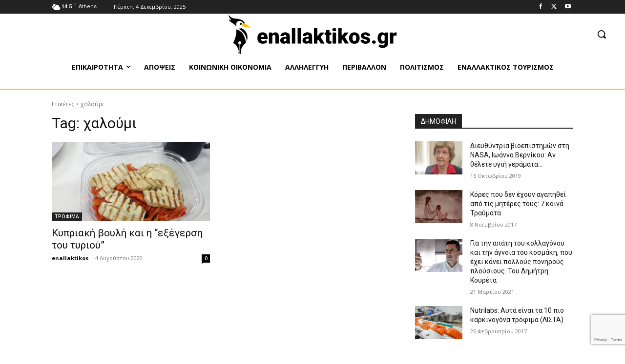

--- FILE ---
content_type: text/html; charset=utf-8
request_url: https://www.google.com/recaptcha/api2/anchor?ar=1&k=6Leigi0pAAAAANY6MN5tAP2iZCxqoaYUiHf2JSpt&co=aHR0cHM6Ly9lbmFsbGFrdGlrb3MuZ3I6NDQz&hl=en&v=TkacYOdEJbdB_JjX802TMer9&size=invisible&anchor-ms=20000&execute-ms=15000&cb=olg2as6t5exe
body_size: 45502
content:
<!DOCTYPE HTML><html dir="ltr" lang="en"><head><meta http-equiv="Content-Type" content="text/html; charset=UTF-8">
<meta http-equiv="X-UA-Compatible" content="IE=edge">
<title>reCAPTCHA</title>
<style type="text/css">
/* cyrillic-ext */
@font-face {
  font-family: 'Roboto';
  font-style: normal;
  font-weight: 400;
  src: url(//fonts.gstatic.com/s/roboto/v18/KFOmCnqEu92Fr1Mu72xKKTU1Kvnz.woff2) format('woff2');
  unicode-range: U+0460-052F, U+1C80-1C8A, U+20B4, U+2DE0-2DFF, U+A640-A69F, U+FE2E-FE2F;
}
/* cyrillic */
@font-face {
  font-family: 'Roboto';
  font-style: normal;
  font-weight: 400;
  src: url(//fonts.gstatic.com/s/roboto/v18/KFOmCnqEu92Fr1Mu5mxKKTU1Kvnz.woff2) format('woff2');
  unicode-range: U+0301, U+0400-045F, U+0490-0491, U+04B0-04B1, U+2116;
}
/* greek-ext */
@font-face {
  font-family: 'Roboto';
  font-style: normal;
  font-weight: 400;
  src: url(//fonts.gstatic.com/s/roboto/v18/KFOmCnqEu92Fr1Mu7mxKKTU1Kvnz.woff2) format('woff2');
  unicode-range: U+1F00-1FFF;
}
/* greek */
@font-face {
  font-family: 'Roboto';
  font-style: normal;
  font-weight: 400;
  src: url(//fonts.gstatic.com/s/roboto/v18/KFOmCnqEu92Fr1Mu4WxKKTU1Kvnz.woff2) format('woff2');
  unicode-range: U+0370-0377, U+037A-037F, U+0384-038A, U+038C, U+038E-03A1, U+03A3-03FF;
}
/* vietnamese */
@font-face {
  font-family: 'Roboto';
  font-style: normal;
  font-weight: 400;
  src: url(//fonts.gstatic.com/s/roboto/v18/KFOmCnqEu92Fr1Mu7WxKKTU1Kvnz.woff2) format('woff2');
  unicode-range: U+0102-0103, U+0110-0111, U+0128-0129, U+0168-0169, U+01A0-01A1, U+01AF-01B0, U+0300-0301, U+0303-0304, U+0308-0309, U+0323, U+0329, U+1EA0-1EF9, U+20AB;
}
/* latin-ext */
@font-face {
  font-family: 'Roboto';
  font-style: normal;
  font-weight: 400;
  src: url(//fonts.gstatic.com/s/roboto/v18/KFOmCnqEu92Fr1Mu7GxKKTU1Kvnz.woff2) format('woff2');
  unicode-range: U+0100-02BA, U+02BD-02C5, U+02C7-02CC, U+02CE-02D7, U+02DD-02FF, U+0304, U+0308, U+0329, U+1D00-1DBF, U+1E00-1E9F, U+1EF2-1EFF, U+2020, U+20A0-20AB, U+20AD-20C0, U+2113, U+2C60-2C7F, U+A720-A7FF;
}
/* latin */
@font-face {
  font-family: 'Roboto';
  font-style: normal;
  font-weight: 400;
  src: url(//fonts.gstatic.com/s/roboto/v18/KFOmCnqEu92Fr1Mu4mxKKTU1Kg.woff2) format('woff2');
  unicode-range: U+0000-00FF, U+0131, U+0152-0153, U+02BB-02BC, U+02C6, U+02DA, U+02DC, U+0304, U+0308, U+0329, U+2000-206F, U+20AC, U+2122, U+2191, U+2193, U+2212, U+2215, U+FEFF, U+FFFD;
}
/* cyrillic-ext */
@font-face {
  font-family: 'Roboto';
  font-style: normal;
  font-weight: 500;
  src: url(//fonts.gstatic.com/s/roboto/v18/KFOlCnqEu92Fr1MmEU9fCRc4AMP6lbBP.woff2) format('woff2');
  unicode-range: U+0460-052F, U+1C80-1C8A, U+20B4, U+2DE0-2DFF, U+A640-A69F, U+FE2E-FE2F;
}
/* cyrillic */
@font-face {
  font-family: 'Roboto';
  font-style: normal;
  font-weight: 500;
  src: url(//fonts.gstatic.com/s/roboto/v18/KFOlCnqEu92Fr1MmEU9fABc4AMP6lbBP.woff2) format('woff2');
  unicode-range: U+0301, U+0400-045F, U+0490-0491, U+04B0-04B1, U+2116;
}
/* greek-ext */
@font-face {
  font-family: 'Roboto';
  font-style: normal;
  font-weight: 500;
  src: url(//fonts.gstatic.com/s/roboto/v18/KFOlCnqEu92Fr1MmEU9fCBc4AMP6lbBP.woff2) format('woff2');
  unicode-range: U+1F00-1FFF;
}
/* greek */
@font-face {
  font-family: 'Roboto';
  font-style: normal;
  font-weight: 500;
  src: url(//fonts.gstatic.com/s/roboto/v18/KFOlCnqEu92Fr1MmEU9fBxc4AMP6lbBP.woff2) format('woff2');
  unicode-range: U+0370-0377, U+037A-037F, U+0384-038A, U+038C, U+038E-03A1, U+03A3-03FF;
}
/* vietnamese */
@font-face {
  font-family: 'Roboto';
  font-style: normal;
  font-weight: 500;
  src: url(//fonts.gstatic.com/s/roboto/v18/KFOlCnqEu92Fr1MmEU9fCxc4AMP6lbBP.woff2) format('woff2');
  unicode-range: U+0102-0103, U+0110-0111, U+0128-0129, U+0168-0169, U+01A0-01A1, U+01AF-01B0, U+0300-0301, U+0303-0304, U+0308-0309, U+0323, U+0329, U+1EA0-1EF9, U+20AB;
}
/* latin-ext */
@font-face {
  font-family: 'Roboto';
  font-style: normal;
  font-weight: 500;
  src: url(//fonts.gstatic.com/s/roboto/v18/KFOlCnqEu92Fr1MmEU9fChc4AMP6lbBP.woff2) format('woff2');
  unicode-range: U+0100-02BA, U+02BD-02C5, U+02C7-02CC, U+02CE-02D7, U+02DD-02FF, U+0304, U+0308, U+0329, U+1D00-1DBF, U+1E00-1E9F, U+1EF2-1EFF, U+2020, U+20A0-20AB, U+20AD-20C0, U+2113, U+2C60-2C7F, U+A720-A7FF;
}
/* latin */
@font-face {
  font-family: 'Roboto';
  font-style: normal;
  font-weight: 500;
  src: url(//fonts.gstatic.com/s/roboto/v18/KFOlCnqEu92Fr1MmEU9fBBc4AMP6lQ.woff2) format('woff2');
  unicode-range: U+0000-00FF, U+0131, U+0152-0153, U+02BB-02BC, U+02C6, U+02DA, U+02DC, U+0304, U+0308, U+0329, U+2000-206F, U+20AC, U+2122, U+2191, U+2193, U+2212, U+2215, U+FEFF, U+FFFD;
}
/* cyrillic-ext */
@font-face {
  font-family: 'Roboto';
  font-style: normal;
  font-weight: 900;
  src: url(//fonts.gstatic.com/s/roboto/v18/KFOlCnqEu92Fr1MmYUtfCRc4AMP6lbBP.woff2) format('woff2');
  unicode-range: U+0460-052F, U+1C80-1C8A, U+20B4, U+2DE0-2DFF, U+A640-A69F, U+FE2E-FE2F;
}
/* cyrillic */
@font-face {
  font-family: 'Roboto';
  font-style: normal;
  font-weight: 900;
  src: url(//fonts.gstatic.com/s/roboto/v18/KFOlCnqEu92Fr1MmYUtfABc4AMP6lbBP.woff2) format('woff2');
  unicode-range: U+0301, U+0400-045F, U+0490-0491, U+04B0-04B1, U+2116;
}
/* greek-ext */
@font-face {
  font-family: 'Roboto';
  font-style: normal;
  font-weight: 900;
  src: url(//fonts.gstatic.com/s/roboto/v18/KFOlCnqEu92Fr1MmYUtfCBc4AMP6lbBP.woff2) format('woff2');
  unicode-range: U+1F00-1FFF;
}
/* greek */
@font-face {
  font-family: 'Roboto';
  font-style: normal;
  font-weight: 900;
  src: url(//fonts.gstatic.com/s/roboto/v18/KFOlCnqEu92Fr1MmYUtfBxc4AMP6lbBP.woff2) format('woff2');
  unicode-range: U+0370-0377, U+037A-037F, U+0384-038A, U+038C, U+038E-03A1, U+03A3-03FF;
}
/* vietnamese */
@font-face {
  font-family: 'Roboto';
  font-style: normal;
  font-weight: 900;
  src: url(//fonts.gstatic.com/s/roboto/v18/KFOlCnqEu92Fr1MmYUtfCxc4AMP6lbBP.woff2) format('woff2');
  unicode-range: U+0102-0103, U+0110-0111, U+0128-0129, U+0168-0169, U+01A0-01A1, U+01AF-01B0, U+0300-0301, U+0303-0304, U+0308-0309, U+0323, U+0329, U+1EA0-1EF9, U+20AB;
}
/* latin-ext */
@font-face {
  font-family: 'Roboto';
  font-style: normal;
  font-weight: 900;
  src: url(//fonts.gstatic.com/s/roboto/v18/KFOlCnqEu92Fr1MmYUtfChc4AMP6lbBP.woff2) format('woff2');
  unicode-range: U+0100-02BA, U+02BD-02C5, U+02C7-02CC, U+02CE-02D7, U+02DD-02FF, U+0304, U+0308, U+0329, U+1D00-1DBF, U+1E00-1E9F, U+1EF2-1EFF, U+2020, U+20A0-20AB, U+20AD-20C0, U+2113, U+2C60-2C7F, U+A720-A7FF;
}
/* latin */
@font-face {
  font-family: 'Roboto';
  font-style: normal;
  font-weight: 900;
  src: url(//fonts.gstatic.com/s/roboto/v18/KFOlCnqEu92Fr1MmYUtfBBc4AMP6lQ.woff2) format('woff2');
  unicode-range: U+0000-00FF, U+0131, U+0152-0153, U+02BB-02BC, U+02C6, U+02DA, U+02DC, U+0304, U+0308, U+0329, U+2000-206F, U+20AC, U+2122, U+2191, U+2193, U+2212, U+2215, U+FEFF, U+FFFD;
}

</style>
<link rel="stylesheet" type="text/css" href="https://www.gstatic.com/recaptcha/releases/TkacYOdEJbdB_JjX802TMer9/styles__ltr.css">
<script nonce="64fdUVgyhDYh9GoxEpXQtg" type="text/javascript">window['__recaptcha_api'] = 'https://www.google.com/recaptcha/api2/';</script>
<script type="text/javascript" src="https://www.gstatic.com/recaptcha/releases/TkacYOdEJbdB_JjX802TMer9/recaptcha__en.js" nonce="64fdUVgyhDYh9GoxEpXQtg">
      
    </script></head>
<body><div id="rc-anchor-alert" class="rc-anchor-alert"></div>
<input type="hidden" id="recaptcha-token" value="[base64]">
<script type="text/javascript" nonce="64fdUVgyhDYh9GoxEpXQtg">
      recaptcha.anchor.Main.init("[\x22ainput\x22,[\x22bgdata\x22,\x22\x22,\[base64]/[base64]/[base64]/[base64]/ODU6NzksKFIuUF89RixSKSksUi51KSksUi5TKS5wdXNoKFtQZyx0LFg/[base64]/[base64]/[base64]/[base64]/bmV3IE5bd10oUFswXSk6Vz09Mj9uZXcgTlt3XShQWzBdLFBbMV0pOlc9PTM/bmV3IE5bd10oUFswXSxQWzFdLFBbMl0pOlc9PTQ/[base64]/[base64]/[base64]/[base64]/[base64]/[base64]\\u003d\\u003d\x22,\[base64]\x22,\x22EBDCohl4cQEGITdTBQEswoJCw4NAw4oKIMKoFMOgSn/[base64]/DnjDCnmIwQlACQsOCw5XDqcKDY8K+w5UxE8KVF8KZwqAjwqwffMKBw6Mewp7CrHw8QXMSwq/CrXzDscKQJXjCnMK+wqE5wprCuR/DjTsvw5IHDsK/[base64]/DhsOHXcKNSVguLcOcAMOOw63DmD3DlsO6wqYlw4VFPEpmw73CsCQQfcOLwr0KwpzCkcKUNksvw4jDjQh9wr/DgzJqL1XCnW/[base64]/[base64]/DsgjDsyczwqQYNAR1cwACECfCicKXacOIGMKmwoDDiRfCkxDDhMOawqvDrFpxw6PCssOPw6EGAcKuS8OxwqbCuDTCl0rDrAc+UsKdcHnDjDhKNMKsw5wdw6wHT8KOQmgWw5jCtwRpbSBAw5vDrsK3EzPClMO/wp7DlsOkw68mB1V7w4vDv8KZw7VefMKVw7zCrcOHC8Klw67DosKjwofCuRY4FsK0w4VHw7xNYcKtwoPCn8OVOgLCiMKUdyfCnsOwGTDCi8KWwo/CpDLCpyjCjMO5w55cw6XChsKpImvDmmnCgnzCnsKqwqjCjDLCsUhMw79nKsOiXMOsw6DDih/DpFrDiWnDkA1TJlxJwpUZwp3ChyUsW8KtAcKDw44JUyoCwpY9U3bDiQXDo8OXwqDDocOLwrIswqF4w5RNXsOrwq5twozDsMKEw4Anw5PCosOJcsKoLMO6HMOyaS89wqJEw6BbE8KCwpwke1jDp8K3YcONfwzCisK/[base64]/HcKOw7bDmz86M1ldTF8Rw6rDsMKfw60YTsOFBhEKQxRWbMKTCHFkBBRvIRBZwqIgY8Ocw40WwovCnsO/[base64]/DtMONVjjCswXCrsKfw5d2bsO0DFd7w5dqwozCjcKdw6dEJjoWw5HDocKoI8OmwonDk8OrwrhbwpQQbikDAlzDosKsRDvDmsOdwpTCrlzCjSvCo8KEPcKJw6lywovDsitXM1xVw7nDqTPCm8KPw5/CgHsUwpYbw7hmScOtwo/DucKCCsK/wptPw7Vlw5gESVNiJQPCj0jDlGvDqcK/MMKsBCQsw5hnOsOHcBF9w4rDusKATFbCusOUAWN7FcKvVcKAaUTDpEE+w75DCl3DiAIBN2vDusK4DsO5w4nDnFVzw6I9w4c0wpXDpSIJwqbDmsO/wrpRwq/DqcKSw58zUsOewqjDmyVdTMK6LcKhIzANw6JwfhPDsMKmasK9w5c1TcKeBWbDgVLCsMKjwo/Cn8K2wqJ0JsK0bMKlwo7CqcK4w5hIw6bDjBvCgMKJwqdxbCZGPxIBwrjCq8KeSMKeWcKvZTHCgj7Cm8Kpw6gWw4oJI8OoETt8w7/DmsK7HitfLBzDlsKNPFrChGtxWsKjGsKPfVh+wpTDj8Kcwq7DrBJfQsOcw6fDncKaw4cqwolhw6ZwwrnDvcOFVMO6McODw5Q+wrsYD8KbAnEAw7bCtwAew6HDty0ewrDDjE/CnVdOw53CjsO5w4d9JDfDnMOqwpIAc8O3BMKnw6glZ8OHPmYEb2/DhcKgQcKaGMOQKV0GcMK8OMOFWBdgCCvCt8OPw55HHcOfXBNLT2gxwr/CnsOHRDjDhnLDinbDhCrCscK1woUeLcOXwoPCvy7Ck8OzZ07DpGk2eSJuGcKIRMK+cjrDnDNQw79fKSrDqsOsw6TDicOCfBkmw7zCrH1AdHTClcOhwo/DtMO0w77DtcOWw7fDvcKiw4ZYYTTDqsKnC0h/A8K5wp9dw7rDlcOYwqHDgGrDh8O/wpfDpsOZw44wYMKQdHnDmcO5JcK1R8KGwq/DuTZlw5J2wp0lC8KSDU/CksKwwrnCglXDncO/wqjCmMO+dxgKw6TCnMKdw6vDlTpbwrt/[base64]/DgBFtPsKHwqkQNDrDlDJfw4BMJn1vw7rDknt/[base64]/DoDHDocKkVcK1f8OnFQjCrxVFLMKWaMONKxDDuMOuw4BxCF7CrV8kacKRw6nDiMK7N8O9H8OIb8Kzw5PCjWTDkj/Dt8KmV8KNwqxww4DDrzJBLkbCpVHDo2Nvbwhow5nDskzDv8OBLibCrsKYYcKeD8KPb2DCkMO+wrvDt8KjKRfColnDmDU/w6jCpcKzw7zCm8KCwqNyWx3CtsKmwpBdJsOMw4fDqSXDvcKiwrjDt0ZWZ8OlwpYhIcKnwo/CvlZcOnzDv0ARw6nDvsKowo8JdBzDiQlSw5nDoHsDGB3DnUVlEMO3wrs0UsOTdScuw6bCqMKYw5XDu8OKw4HDmmPDkcOKwpbCknXDkcOiwrPCn8K7w6x6LznDhMKuw5LDhcOBKhI5B2jDqMOAw5U6QMOrZMO2w7lKf8K7w6RjwprCh8Oyw5/DmMK5w4nCgnzDhSDCh0LDnMOUeMK7SsOMWMOdwpnChMOJBD/CinJowqc4wpFGw7zDmcKRw7pswq7CtV0NXEI2wqMJw4TDmBXCmGIgwovCogMvCQPCiChBwqbDqxjDo8OHeVtZG8O+w4/Cr8KEw7wCKcKpw6nCj2nCghnDpHgXw7d0ZXZ7w4ZNwoA/w5sxNsKcbSPDo8KHXwPDoFzCuCLDkMKSSDodw5nCmsKKdGfDhMKMbsK4wpA6dcORw4wdZkUgfAckw5LCoMKvLcO6w5vDj8OHIsO3w4pWcMOSDhLDvmfDrFDCqsKowr7CvhkiwpVPPcKMEcKHS8KANMKcAGjDr8O6w5VmBk/DhT9Ow4vCsyt7w4xlaE9Pw6s0w5RGw7HCmMK/Y8K1XQYIw68jBcKnwoHDhcO/QE7Cj042w5MWw5rDtcOpJFfDvMOKfHLDqMKtwprCjMO9w6LClcKtX8OKbHvDusKLK8Kxw5QCSjHCiMOtw5EOR8Kvw4PDsQgMAMOCVcKlwrPCjsOEDCzCocKwQcK/w6fDqVfChz/CtcKNMQQUw7jDsMO7Y34Tw5k7w7IvAMOBwrIXD8KBwpvDqy7Chhc7MsK/w6DCiT1NwrnCqy5qw5JHw4gaw68FAlzDkQfCuW7Dg8OFS8OuDsKxw6PCvcO3wo9uwonDrMOlIcOXw5pUw6RSUGssIRRmwpjCgsKbXVnDgMKFW8KMUMKbI1/Dp8Orw5jDh1E2UwXDpMKIU8O8wpEjBhLDqFh8wpvDpGvCiW/[base64]/DuMKPUsK0w7DDisOxw4MWw61Yw4guw5RSwp3DjVNYw7rCncOwR158w7gbwqhgw6gXw4MEBMK9wqDCgiVdA8KQIcOOw4fDh8K+ETbCjmDCrcOvHsK/WFnCh8ORwp7DksOwS2HDk28ewr51w6/DgFpewrgiQg3Dt8KGHcKQwqrDljQVwooICRXCjiDDpRMpPMKhBT/DkiHDqXjDl8K7UMO8ckjDssOFKThMVsOXdVLCjMKhT8KgT8Ocwq9gTjvDhMOHLsOGDMOHwoTCs8KMw4jDsEnDhEcfBcKwUFnDnsO/wqUOwpHDssKYwrfCqFMxw44kw7nDtRvDr3hOHRAfDsKUw5nCisOmJcOQOcO9QsO9Nzl7Xx1iEsKzwqVtTSfDqcO+wofCtmA+w5jCl0puBMKsQArDucOOw5DCusOEfAdFM8KQdHfClTMowobCscKQN8OMw7jCtgXCtjzDom/[base64]/Ds1N5wpIswrjDuUnDvcKMw5hfdi3DkwXDusO/NMK2wqdTw6M+FsOhw5HCn1bDgz7DlcOUQsOuEmnCnDN3OsKVFw0Yw4rClsOUVQPDlcK6w5NMYBXDpcKuw6bDlcOSw7x+JA3CnxfCjsKHLB91TsKBJMK0w5HCi8KtGU0TwpwHw5TCtsOGdMKoV8KWwqwnCFzDmEouRsOIw6FVw5PDscOCasKWw7/DqWZjQ2LDmMKDw7XDqmDChMO0OMKbdsOSHjHCrMOkw53DisKRwq/DhsKfAjTDnzBgw4AKacKGOcOnejjCvCoAUQwNwr7CuUsZEThNf8KjLcK6w7s/[base64]/wovCr8K0RHHDjcKJwrA8HsO8w6bDgFInwocWHxIAw45Zw7vDrMOWcGsawpFzw6jDr8KxN8Kmw5BQw6MhL8KVwoFkwrXDkAR6CAt3woEXw5/DocKlwo/[base64]/ChSDClMOKw6TCi0LCmMOiwpjCrsKEw7xzw6R0bMOjb3bCmMKHwqfCp1rCksO/[base64]/[base64]/CihAkKyAAUwbDlsOXw57DqMO2wqzDs2TDhypLBx3CvmNNP8Kdw4/[base64]/Cn8OGw4Qkw7XDh1vDqcK2w7zDmsKdLFwswotNw7E6PcOYcMKYw7XCisOuwpPCi8OQw4YmfknCtHh5F2BCw5dSDcKzw4B/wqthwr7DuMKXTMOGJzLCgyfDj2XCp8ORSRIPwoHCosKVCE3DmAg+wqjClMK9w7zDpns7wpQYDknCi8O6wrl3woFow5URw7HCmg/Dh8OLYBfDnm8IET7DksOzw6TChsKWcA98w5jDjMOewr5uw5cWw49eCQjDvkXDgMOUwrPDksK4w5AKw7HDjUHDuFNgwr/Cq8OWZ1l6woMYw6TCrT0QdsKfQ8O+dsODUcOlworDtWfCtcOMw7zDtHAzNsK+B8O8FWvDjz5+eMKMeMKnwr/DklwVWgnDo8KuwqjDi8KAwrANPV3Di1bChwAHYnMhwoYLAcO3w5XCrMKgwoLChcKRw4DCqMOqaMKyw6hNccKoMiRFegPCpMKWw7g+wrpbwqQ/MMK1wqzDvDFEwrwKOm1KwrJiw6R+BMObM8Kdw5vDkcKew7hDwovDncOqw6vDr8KEERnDnl7DvjJiLT1sNBrCo8ObYsODXsKIP8K/AcOjXsOSN8ORw6bDmw0BU8KDcEUmw7/ClTfCtsOzwpfCnjjDulEJw6Elw4jClGQZwoLCnMKfwrnDsUPCm3PCsxLCkkEGw5PChUoNF8KzWBfCkcOHX8KhwqrDk2kPS8K9YWXComXCoQhiw7Z2w6/ChXrChVvCtW7DnUdZE8K3G8OBOMK/eSPCl8Kqwq5lw53CjsO4wp3CmMKtw4jCjsK0w6vDtcOTw6NOMkBSFXXCrMOOSThcw5lmwr8rwp7CkQnCvcOjPmbCkgzCgw7CoW57NjjDlw4PVwACwpElw6lhY2nCpcK3w77DnsOGTRd6w4UBI8Kmw6tOw4RGccO9w5DDmxlnw4VFwpfCoRhXw6YswrjDvx/CjE3Dq8OwwrvChsKFP8KqwozCjHd5wr9hwpk6wopJOcKGw5xsVBNXCTvCkkXCs8OKwqHCoRjDp8OMAybDq8OiwoPDl8OCw4/[base64]/wrUGwoDCr8Kvw6wSX8K9A8OUwqTCrsKtwo17w6VCFsOuwoPDncO5JMKmwqgAPcKawpU2aR/DrxTDg8OZacO9dMOTw6/DjyQmdMOKfcOLwrluw6Jdw4dlw71Ec8KaI3bDgURhw59CPkp8FWXCjcKfwpY1YcOqw4jDnsO4wpJzYj18FMOsw7NGw5gEFwofWnHCoMKFBlrDucOlw5QpIxrDq8K/[base64]/[base64]/CjMOSVMOQBDLDj8KOZ8O2w7d7woXDsS3Cj8O9w4HDri7CpcKJw6PDtHbDrkTCsMKMw5DDrcKVGMOzNMKZwqVoBMKOw54Rw4jCnsOhTcKLw5/[base64]/[base64]/w5wJLMO7w4lIw6o1R1N/bsKCw48RwpzCgCoVN1fCliF+w7rDscObw7c2wpjCsWxpUsOcV8KZW0gqwo8Hw6jDpsK0DcOTwowgw74HSMK9w58lYhp7Y8K1LsKTwrPDqMOoN8KFZ2/DinxOGCY/c2Zrw6nCtcOROcK3FsKqw7XDkjDCuFHCnl5uwqNzw4bDqH4fES9kXMOYcxskw7rDll3CmcKBw4x4wqrCm8K+w6HCg8OLw7UKw4PCiEBQw5vCrcO7w6nCssOaw6bDtDUVwp5Yw7LDpsOzwqfDrxjCmsOlw59nPn8/[base64]/CowZSw6nCrjRCwrDCq8KlZUrCpx/Ch1XCuw3DlcKHesKIwoAgBMKIQcO7woIgSsK5woBuOMO5wrFHRVXDl8KMesKiw4t8wrdpKcKWwrHDl8OuwrfCisOacDt/JX5fwpBLZwzDoj50w4bCt3AyaWTDnMK8RSMnIlXDvcOGw706wqDDsUTDv1XDhyPClsKDbHorBX0cGUw2d8Kbw6V9FywVD8O7NcOsCMKdw7g+XEYLTidtwq/CgMOBelwEHxTDosKFw6Mgw5nDuAwow4MGQR8bScK6wqwoE8KFfUVVwqPDtcKzw7QKwqYpw50vR8OOwobCnsKeHcOcYn9gwqPCpMOvw7PCpFzClybDk8OdVMOoGS4Mw7LCi8OOwpBqOldOwpzDnlLCgsO8XcKMwp1uYk/[base64]/[base64]/[base64]/CjMOKwqrDl8OxwqnDm24Lw6PDvmFvwrhhX2twdcKpb8KRMcOpwpnCosOxwr7Ck8OWDkA0wq9mCMOuworChHY3bsKdVcO7RsOBwpTCkcK0w4XDsWQ/F8KzNsKAY2cXwr/Cl8OoN8KFW8KxZ0kbw6/CtwwmJw9swrXCmRTCusKLw47Dn0DCp8ONPRvClsKiCMKdwpLCtlE/SsKjNsO9d8K8F8OWw53CkErCncKrfGc9wrVBGcOSN1UGDsK3MsKmw6zDhcOnwpLCvMO6TcODbgJvw7fCisKsw7dnw4fDkGzCjcO+wr7Cp0jCkTXDq08yw5LCnVdow7fCigrCn05Ewq/[base64]/DnwrCvgPCi8OmXcKLw6PCm8O5wqVsFRnCqcKMYcOiw6FPBcOrw60QwozCgsK4GsKZw6AZw5IUPMOQMETDsMOowo9Fwo/ClMOrw5DCgsOQTQrDhMOVHhXCv3PDt0nCjsK7w4MtYsKyCERCDStWOGg/w7fCrycnw6zDsTnDssO/woIFw4vCvnc3BTjDoV0ZPVHDmhAEw5QdJSnCosKXwpPCljVww4B+w7/Dk8KcwoDDtFrCvMOWw7kKwqTCocK+fsKlGzs2w6wJHcKFJsKdaiBgUMOnwpfCqxnCn0xfw5tBDsKLw4bDqcOnw4hAbcOow5HCpnzCnnUVQk8Kw6BjUnDCr8K/[base64]/wpMxwp7CkwbCpBjCkj/[base64]/ClmrCkRlzw7TClHIMJMOmJ8O0wrjCkQYjwpLDiGDCtWfCu0PDuFfCvj3DocK4wr8wc8KLVnjDsA3Cn8OvacOTTSDDkETCpSbDtiDCn8OqFiJxw6hiw7/DvsKvw6jDgEvCnMORw7vCpcO/fw/CmyLDssOsPcOkUMONQ8KxYcKDw7TDksOUw5BGIl3Cmg3CmsOpX8KkwqfCuMOuO1sGX8O+wrtfaF4fw5lvWRbDncKhYsKhwoMPZMKEw5sqw4zDssOJw4rDocOowpTDrMKgS0TDuwEiwq/[base64]/w6zCs8KJwrYZw5PDmMOAF8KIFcKFN3LDgMOQaMKDwrEfeFx2w5DDgsKcAGU5TsKAw5o6wqLCjcOhNsOGw4s9w7UrQnEWw6lxw5M/CzJPwo80wpDCocObwpnDlMK4V0DDpAHCvMOEw7Eiwrltwqgrw5whw5RxwpnDmcOdRcKdZcOtcGQFwovDjMKbw5rCo8OlwqZkw4TCnMOjEyUDHMKjDcKVNUgFwpHDuMO3NcOSYS40w7rCpyXCk1BeAMKECmpFw4XCnsOYw4XCnnUowocPwojCq1/CgAbCq8OqwqrDjw1kYsKuwrnDkSzChgBxw48iwrrDjMO6Fnh2w4Aaw7HCr8Oow71iGULDtcOdKsOXI8K/J0Q8EH8cRMKbwqtHKgrCgcO1eMOYQ8OtwpXDnsKJwppYGcKpJsKwFW5KV8KHUsKZGcK/w64uEsO6w7XDicOafE3Dp3TDgMKoLMK1wqIdwrHDlsOSwqDCgcK2BW3DhsOFG2zDtMKPw4bChsK4GHHCm8KDb8K/wrkHwr7ChsKibSvCvndeScKZw4TCjg7CpW51QFDDisOuY1HCv0LCi8OFFgsWDW/[base64]/DjsO0G8KxRMKwc8OkQsOcMcK1w47Cq3lSwpBjUFJ4wpVBwoVBBF94WcKFC8OOw7rDosKeFETCrBZBUBTDqCjCowrCr8KKfcK3CWrDmRxpf8KcwpvDqcKmw6RycmB6wpk+RibCoUpHwotXw59VworClmXDrMO/wp7Dj3bDgWhKwqPClcKjRcOOS33CoMKPwrsZwqfCozM/CMOXQsKAwrMPwq0tw6I8XMKNZCNMwpDDs8OnwrfCo0PDgcOlwr5gw7wsLWAEwrxLIWpcZ8Kcwp/DlBrCtcO2GsOUwoV4wrLDlEJowrTDlMKswrhGD8O4TcKpwqBHw4rDlMKIA8KKBkwuw64pw5HCt8O2IsOGwrvCncK9wpfCq1gGHsKywpwedQZJw7zCgw/[base64]/[base64]/DoxnDlQzDpXcnMMKZAMKrw7/[base64]/[base64]/RcOPGcKfwpg8wqvCocO0e25Hw6/CvlJWwqFaJ8OFWjkSTgYKccKvw7XDm8OWwqLCusOfw4pXwrhqTRbDkMOGNkPCiT8cw6JfXMOew6vCr8KVwoHDl8OcwpYEwq0tw4/CmcKjGcKqwpfDtXE1F2XCnMOIwpdrwoxkw4k7w7XCiWIaGwEeXXxcGcO6C8OCCMO6w5rCusOUTMO+w5ofwpJXw6BrPj/Cr088DlTDlU7CoMKNw6fCq2BIRcO/w6jClsKcdcOyw6rCu29hw7/[base64]/CtcKqw6LDhAjDtsK3w4jCiV5qwplGdsOqMxlcSsOka8Ogw4vDvwzCtHArK03Cu8K4AUECSwFkw4DDh8OKTcKUw48Cw5kqK29BUsKtasKIw7bDkMKpMMK3wrEww6rDlzPDvcOow7DDkVxEw59Bwr/Dj8KuOjEoEcOIe8K7csOewpEkw4AvLgfCgHY6ScK4woEowr3CtyjCpgrCqRvCpcKJwqjCt8O+ez8IcsOrw4zDlcOpw53Cj8K7K37Csn3Dg8OtVsKmw5pHwpPCtsOtwqZAw4R9d2oJw53DlsOyEsOJw55KwqDCiiTCo0/DpcO+w5XDiMO2Q8KwwoRqwp7ChcO2wq1Ewr/DpnXDqVLDojElwoDCkTfCtB5aC8OwYsKmwoZIw4jDpcOxaMKWBlFvVsOGw6XCssODw7zDqMKDw7LCtsOvN8KgcDjCgmTCk8O2wqzClcOQw7jCs8KpK8OQw4NwUEUrBXnDpsO1FcOhwql+w5Y+w6bDs8Ktw6cOwpfDusKaTcOcw41vw7AeT8O/TD7ClHDCnFwXw5HCocKRDSvClA4yMXfDhsOObcONwp9sw63DoMOWeiRLO8ONE2NXZcK7fX3DpTFNw4bCjGl2w4HCrRTCqTYmwrQbwpjDjcO4wonCnxIhcsOFAcKWaxBiXSPDox/Ci8Kow4fDqTN2w7LDoMKzDcKHbcOIWcOBwo7CgWXDkMOLw4Bqwp8zwpTCsXrCjTMsN8OTw7rCscOXwogrY8KjwoTCtcOvczvDtRjDqQTDsEgDWGnDmsOJwqVjPXzDowRtOHAHwpFlwqrCj0t+U8Oewr98fsK4Ox0hw4d/[base64]/wrTDr8OLKMKWwqXCncKXw5UbV3F0wq/CvCbCgsKQw7zCusO4a8OMwpLDrRMrwo/DsHAkwp7Cu0wDwpdHwqvDnncVwrEZw4HDk8OIRQHCtHPCg3PDtSEewqXCiRTDuAnCtkzCl8KFwpbCpQMwLMOnwq/DmFRqwoLDlxPDoAHDm8K3QsKrUmjCkMOrw43DqjHDlxgFwqZrwoDCqcKNOMKJfcO9VcOJw6tWw7FBw54gwrBowp/DoBHDjsO6wrLDhsK5wofDmcOsw7ERPCPDiCRow7wiasOAwph+RsOzYBZ+woI4w4JfwqbDhUbDogrDpW/[base64]/[base64]/[base64]/Cg0xcwptewrNwHsOgw6bCpcOPbXPCssOIwrx/[base64]/DqjQrwrs8am3CjEAnw7pKMDdVQQ/DsRwYIh90wpRQwq90wqLChcOHwqzCpUPCnzMuw5/CpmVUTgfCmMOLRCgww59BaAjClMOowpDDlE3DrMKiw71Uw7bDjMOGFsONw4UPw5DDq8OoeMKsA8Kvw4vCthHCrMOJeMKPw7xpw7UQSMObw5lHwpg0w7jDgyTCr2nDryhcZMOlbsKXMsKYw5w/RjoQfMOrTjbCm31oW8O4w6Y9PDBqw6/Dqj3CqMKwRcO0w5rDsyrDu8KTw4DCjERSw4LCsnPCt8OKw5ZsEcOOGsOewrPCgGpKVMKOwrw9U8O5w5d/w55HDUsrw73DiMKgw6wsX8OWwoXCnBQdGMOcw4kLOMKqwoZVAsKjwrTCsnTDm8OkEMOMNXnDnj0xw5DCuVnDlE4pw6JxYgprMxRNw4RURjd3wqrDqQpLG8OIacOkOw1JajnDncK1wqJWwoDDvngGw7/CqCZ9IMKURsOgeVDCsmXDicK0H8KDwrDDosObMsKLS8KraCojw7JqwrvChz58QcO/wqw5w5zCnMKcCQ/DvMOVwpFZCnzCvA9SwqbDk3HDrcOmdMOlXMKcQcOlF2LDhE0hSsKhQMOFwpzDu2ZPKsOrw69gOwLCn8OZw5XDhMOaPhJlwqrCkEDDnQYYw45uw7t/wq3CgS01wp0lwrBmwqfCsMKswrweHhxbY2sCNCfCin7CscKHwrZLw4AWAMOowqFJfhJgw4csw7bDl8KLwppIHCHDqcKoM8KYdsKqwrnDm8OsIR/CtgY3EcOGeMOXw5PDuUpqDHsiRsOgBMKrQcKOw5hxwqXCtcOSHGbCh8OUwqcQw4pIw7LCoGA+w40zXR0Kw4bClGEDAWNYw6TCmW5KR2fDu8KlaxjDi8Kpwr5Nw7VaW8OgfCRBa8OJGHpuw69iwpoRw6DDjsOZwrEuOXlhwq98asOLwpzCnDxnVxQRw5I+IU/CnMKPwq5VwrMawq/DucK3w7gwwrZ6wprDrsOcw57CtFTCocK6eDdgIV5uwo4EwotrGcOvw6/DjX0sFwrDvsKhw6lHwq4Aa8Kww6gpJS3ChgtNw542wozCsXLDgGEZwp7DuXPCkmLCrMOSw7p9BwMRwq5rFcKRIsKBw6XCoVHCnjLCnSzDtcOpw5nDhcOKIsOtBcOpwr5AwowEPWZOQcOiT8KEwoxMQQ1pdGx6O8KdNnVaag/DmsKFw5khwpEMLhfDp8OhccOZEMKvw5nDqsKUTAdmw7PCvVdXwopjJcKteMKVwqvCvFXCoMOuVcKEwqFHQx3DtsOrw4V6wos4w5vCnsObYcKcQglPZ8KNw6jCuMO9wodYXsKLw7/[base64]/w4XCiFpww5/[base64]/CknhPbw0pwqPCmyUAW0M5BcOtIMKkw5EVw6nChVvDhD0Ww6jCgw10w7jCnidHNcKMwpgBw5fDj8OAwp/CtMKqD8Kpw5HDgWVcw6xWw7Q/GcKJK8ODwrwNfcOdwqEYwpoAdsOHw6c+Ey3Dn8KNwppgw4BhcsKCLcKLw6nChMO/GhtTUXzDqlnCqHXDt8KhVcK+wpjCk8KCRxcjEkzCtAApVD52IsKNw6YXwoshbDYTZcOVwo0YBMO7wo1VHcO9w6R4wqrCvR/CoV4OHsKowo/Cm8Kcw6vDoMK6w5bDrcKFw77CsMK7w5NUw6JwAMOoRsKVw5dhw4DCuh5bB0kIb8OUFDJ6RcKgMCzDiQJ6XHcHw57Cl8Okw7zDrcKAVsORIcKbZ0Yfw5N0wr3Dn1o/YMKCSnLDhnrCocOyOHbCrcK8JMORYCN3NcOjAcOCPTzDuiRjwpUVwrQjScOEw6bChcKBwqzCo8OQw5gPwoo5w4HChzvCu8O9wrTCtADChsK9wp8oQcKLGGzCl8OzJsOsSMOVwq7DoDjCusKdN8KSJ1U4w6XDhsKZw5AXOcKQw4DDpRPDmMKONsOZw5ttwq/[base64]/DhsOIwqlAwoPDt0nDsMKiPsOEK1/[base64]/wop7cGvDpsKrwoTDkEgIHsKoFcObw7U4wrtIB8KXEV/DiCghcMOPw5YDwp02akZLwrk5flXCjRLDl8Ktw5tPMsKKU0nDu8OAw6bCkSLCm8OVw7bCpsOJRcOTP2fCi8Kgw57CrDofI0fDlXTCgh/DnsKianknWsKbFsKIL24KKR0Nw4x8SQ7Cj2peC1tsPMO2fw7CiMOcwr3Dtig/IMOsSgLChSLDgsKtDXZYw5pJH3/CnVYYw5nDtSbDtMKgWiPCqsOtw6ISGcOsGcOefHPDih8MworDiDvCocK4w6/DpMK/[base64]/JXlwdcKdDMK1wpPCtA/ChAY1Dl8gwpbCi2TCpmTDqVYqAz1iw7rCoFDDrMOYw5gew5R/VEB6w7ZjFE52LMOhwoI9w60xw7FAwqDDgMKQwovDj0PCpn7Dt8KqTRx3SGzDhcOwwo/[base64]/CvWcVbXbCjcKiGAZEw45WwoIiwrEQSisywpwmMEjCgi/DsGZ/wprCkcK3wrB/[base64]/wo8rwpHDkDHDrhdYJh1EC33Cr8OePU3Dv8K8J8OMMFsaaMK/[base64]/Cp1UEEEoEUFZIw5J7wq8Gw6cfIcKMQcKMK8OsbXIubhHCvXNHWMK1YU8ew4/CulZuw7PDpBXCl3bDpcOPwr/CoMKTZ8OQc8K6aUXDvGHDpsO6w5TDr8OhMVzCk8KvfsK/wpvCsybCt8KKEcK9VGsuTiYYU8Kww7HClEnCu8O6AcO/w57CqgnDjcKQwr1qwoYPw5MZIcKpDgDDqcKhw5/Cs8ODw5Ayw5o9LTfCuHpfasOTw67Cu2bDpMKbfMOCVcOSw5Fww7PDjwrDv1ddVsKRQMOZK3RxB8KCXsO4wp07EcOSXmTDqcKdw4/CpcKta37Dg0AOUsKhJFjDisKTw5ohw7V/BRsaYcKUCMKuw6vCi8OMw6/Cn8OUwoDClz7DhcO4w6Z7HhvCunfCk8KBLcOww4bDgFNGw4vDk2wAwpXDpUzDpjYhX8OQwrEBw7Jkw5rCt8OzwonCjXNyIj/[base64]/HsOkH3fDvXbCu3N0OcOnKwHCslVAwp/[base64]/CmQF0GMOewqNRw6AvVsO0QcKsw5UyQBslw7suwrIOHBJQw61Rw6Rfwr4Lw4orEUQkXQgZw5ENWExBPMOVFXDDoWIOD0ZDw6odYMKBTFHDmF/DtFNcd3DDjMK8wop6Y2bCq0HDpk7Dj8OpCcO4VcO4wokmCsKFfcKHw5cJwpnDoRRUwroFFsO6wp/DmMOcQsOWTcOnfgnDusK6RcOOw6tJw450F1AAe8KawpTCoXvCsFLCjFDDqMKhw7R5woohwqjCkVBNUFBfw7BvSBbColgFESrClErCgWpKASMpBk3ClcOIO8OdUMOew5rCvhDDuMKEAsOqw5xJd8OVb1XCsMKOKH8lEcOiDFfDisOTcQXCocKWw5/DisO7AcKPFMKvZEMiMGnDi8K2Gi7DncKZwrrChMKrRijChFoMLcKFNQbCm8O4w6gyAcKhw7JaIcKqNMKLw57Dg8KQwq/CqsO/w6hwTMKEwqt4AXAjwrzCgMKBIjRhVBFlwqkmwqVwWcKvfcO8w7NRO8K8wo8Mw7pTwqTCl04/w5tDw60VPXQ2w6jChFRQDsOVw4pIwoA7w59dLcO3w4/Dn8Kzw7Q2fMKvDxLDlG3Dj8OPwpvDtHvCpVbCjcKvw6LCuw3DjjnDkUHDjsKBwoXCs8OtLcKOwr0DOMOgfsKSMcOIHMK0w604w6Ujw4zDpsOkwoZsSMK1w6LDkmYyS8OUwqR/[base64]/[base64]/Ck8O0NTPChcOMYcOKP3vDojvDghRqw7tzw4hUwoLCsF/DksKlQFfCtMOpQXvDoTHDilwkw4/[base64]/[base64]/wprDjcKpwo9mWsKMwpHDjCDDq2/[base64]/[base64]/AHnCrsOEw5vChgrClcOBKMKKw7/[base64]/OFzDuxvDqgrDtsK2w7FVw4oZX8OQwqnDqsO7w599wqBqAsOOCkVowrUNUUjDnsKJTcOlw5/CiEEJGR/ClArDs8K0w6LClcOhwpTDmx8Lw4/DiWbCqcOkw7MewqHCiSNrSMOFMMKsw6DCmsK1ew\\u003d\\u003d\x22],null,[\x22conf\x22,null,\x226Leigi0pAAAAANY6MN5tAP2iZCxqoaYUiHf2JSpt\x22,0,null,null,null,1,[21,125,63,73,95,87,41,43,42,83,102,105,109,121],[7668936,115],0,null,null,null,null,0,null,0,null,700,1,null,0,\[base64]/tzcYADoGZWF6dTZkEg4Iiv2INxgAOgVNZklJNBoZCAMSFR0U8JfjNw7/vqUGGcSdCRmc4owCGQ\\u003d\\u003d\x22,0,0,null,null,1,null,0,0],\x22https://enallaktikos.gr:443\x22,null,[3,1,1],null,null,null,1,3600,[\x22https://www.google.com/intl/en/policies/privacy/\x22,\x22https://www.google.com/intl/en/policies/terms/\x22],\x22hI/qqHExdpW2sp39GXs3DwPjdWenstAgoRIeM2S4jg0\\u003d\x22,1,0,null,1,1764870806022,0,0,[167,3,25],null,[102,89,209],\x22RC-TfclDdDVPEs6Jw\x22,null,null,null,null,null,\x220dAFcWeA5GZoKHDSIXtMqR2zkje5jClrNpsrM0C5yQ7gSur4TtkjsULOh3ueply7ZoA_Cj0zzlKwpmuc05KRj01w9YrF8is7nRZA\x22,1764953605864]");
    </script></body></html>

--- FILE ---
content_type: image/svg+xml
request_url: https://enallaktikos.gr/wp-content/uploads/2022/04/enallaktikos-logo.svg
body_size: 9637
content:
<?xml version="1.0" encoding="UTF-8"?> <svg xmlns="http://www.w3.org/2000/svg" width="209.15mm" height="50mm" viewBox="0 0 592.87 141.73"><path d="M41.84,138.89c-2.18-1.66-2.9-3.85-1.9-6a14.46,14.46,0,0,1,1-1.49,1.39,1.39,0,0,0,.3-.86,51.19,51.19,0,0,0-9.07-20.86,26,26,0,0,0-10.88-8.33,2.34,2.34,0,0,1-.22-.13,98.33,98.33,0,0,0,8.81-22.67,80.24,80.24,0,0,0,2.6-24.34c1.48.48,2.9.86,4.26,1.39a39,39,0,0,1,20.4,17.88A71.4,71.4,0,0,1,65.51,99a1.69,1.69,0,0,1-.7,1.8,45.9,45.9,0,0,0-12.88,15.36,44.8,44.8,0,0,0-4.19,12c-.16.95-.24,1.92-.35,2.87a.48.48,0,0,0,.15.32,4.74,4.74,0,0,1-.62,7.43s-.05.1-.07.15H45.5V105.78c3-1.22,4.3-3.39,3.79-6.16a5.3,5.3,0,0,0-10.38,0c-.57,2.71.86,4.85,4.22,6.27v32.16a7.41,7.41,0,0,0,.07.8Z" fill="#010101"></path><path d="M56,33.76a13.59,13.59,0,0,0-12.41-8.58c-7.3-.26-10.68,4.41-11.75,9.61a18,18,0,0,0,0,5.38c.18,2.09.41,4.17.63,6.38l-.44-1a22.59,22.59,0,0,0-7.78-9.34c-1.83-1.33-3.82-2.45-5.74-3.67l-4.36-2.83A24.94,24.94,0,0,1,5.58,19.65,10.33,10.33,0,0,1,5,18.39c2.89,2.56,6,4.42,10.22,3.93C9.37,17.4,6.34,11,4.67,3.7,5.73,5,6.64,6.11,7.61,7.19a30.55,30.55,0,0,0,9.51,7.34A28.09,28.09,0,0,0,28,16.83a64.68,64.68,0,0,1,21.48,4.59,22.78,22.78,0,0,1,9.87,7.42,12.11,12.11,0,0,1,2.21,4.44A9,9,0,0,0,56,33.76Z" fill="#010101"></path><path d="M68.43,94.79A49.15,49.15,0,0,0,37.49,51.56l2.09.19a19.1,19.1,0,0,0,9.51-1.41.92.92,0,0,1,.69,0c10.63,4.95,18,12.61,20.36,24.45A37.15,37.15,0,0,1,70,90.22,42.25,42.25,0,0,1,68.43,94.79Z" fill="#020202"></path><path d="M56,33.76a9,9,0,0,1,5.6-.48l21.3,16,0,.09L77,48.33l-23.4-4.45a.85.85,0,0,1-.62-.45,9.59,9.59,0,0,1,.4-6.85A6.51,6.51,0,0,1,56,33.76Z" fill="#febc04"></path><path d="M44.37,35.48A3.71,3.71,0,1,1,48,39.27,3.71,3.71,0,0,1,44.37,35.48Zm6,1.34A1.29,1.29,0,0,0,49,35.58a1.25,1.25,0,0,0-1.23,1.33,1.28,1.28,0,0,0,1.28,1.22A1.32,1.32,0,0,0,50.35,36.82Z" fill="#040404"></path><path d="M4.8,18.27s0-.1.06-.1a.46.46,0,0,1,.16.07s0,.07,0,.11Z" fill="#010101"></path><path d="M301.62,76.35c0-8.25,0-16.5,0-24.75,0-1.68.4-2.28,2.14-2.19a70.23,70.23,0,0,0,7.54,0c1.7-.09,2.18.46,2.16,2.15-.09,7.85,0,15.7,0,23.55,0,.58-.1,1.55.15,1.66.87.38,1.1-.62,1.5-1.1,2.42-3,4.84-5.91,7.16-8.94a3.57,3.57,0,0,1,3.27-1.61c3.32.11,6.64,0,10,0,.58,0,1.52-.08,1.65.19.37.76-.53,1.17-.94,1.66C332.78,71,329.43,75,326,79c-1.17,1.32-1.39,2.27-.33,3.87,4,6.12,7.86,12.37,11.83,18.54.9,1.4,1.09,2-1,1.92-3.21-.13-6.44-.11-9.66,0a2.72,2.72,0,0,1-2.79-1.67c-2.06-3.67-4.31-7.25-6.35-10.93-.77-1.4-1.23-1.36-2.3-.29-1.35,1.34-2.25,2.64-2.06,4.7s0,4.42.07,6.63c0,1.18-.35,1.58-1.54,1.55-2.71-.07-5.43-.12-8.14,0-1.74.09-2.16-.52-2.14-2.19C301.66,92.85,301.62,84.6,301.62,76.35Z"></path><path d="M385.63,76c0-8.15.05-16.3,0-24.45,0-1.68.43-2.27,2.15-2.18a67.73,67.73,0,0,0,7.54,0c1.71-.09,2.17.49,2.15,2.17-.09,7.85,0,15.7,0,23.55,0,.57-.08,1.55.16,1.65.87.37,1.1-.62,1.49-1.1q3.74-4.56,7.37-9.18a2.84,2.84,0,0,1,2.47-1.37c3.72.09,7.44,0,11.16,0,.38,0,1,0,1.08.19.32.55-.3.86-.59,1.21-3.5,4.15-7,8.33-10.57,12.4-1.18,1.33-1.36,2.28-.31,3.87,4,6.12,7.86,12.37,11.82,18.54.93,1.43,1,2-1,1.91-3.21-.12-6.44-.11-9.65,0a2.71,2.71,0,0,1-2.79-1.69c-2.07-3.67-4.31-7.24-6.35-10.93-.79-1.42-1.25-1.31-2.31-.27-1.36,1.34-2.24,2.65-2.05,4.7s0,4.42.07,6.63c0,1.19-.37,1.57-1.54,1.54-2.72-.07-5.44-.13-8.15,0-1.75.09-2.15-.55-2.13-2.21C385.67,92.74,385.63,84.39,385.63,76Z"></path><path d="M145.28,83.9c0-5.64.05-11.28,0-16.91,0-1.47.39-1.93,1.85-1.86a53.57,53.57,0,0,0,6.94,0c1.94-.14,2.82.46,2.67,2.45,0,.44-.21,1.12.31,1.32s.81-.48,1.16-.8c3.63-3.34,7.95-4.1,12.63-3.23,4.9.91,7.3,4.29,8.25,8.88a29.42,29.42,0,0,1,.59,6c0,7.05-.06,14.1,0,21.14,0,1.73-.23,2.58-2.25,2.42a48.66,48.66,0,0,0-7.54,0c-2,.15-2.29-.64-2.26-2.4q.13-10.87,0-21.74c0-4.72-3.46-6.86-7.78-5a3.78,3.78,0,0,0-2.64,3.9c.09,7.54,0,15.1.09,22.64,0,2.13-.57,2.78-2.67,2.63a63.39,63.39,0,0,0-7.55,0c-1.49.07-1.85-.44-1.83-1.88C145.32,95.58,145.28,89.74,145.28,83.9Z"></path><path d="M490.59,77c-.9,0-1.82-.06-2.72,0-1.82.14-3.19,0-3.66-2.34-.35-1.74-2.2-2.17-3.9-2.25a4.49,4.49,0,0,0-4.2,1.92,2.94,2.94,0,0,0,1.13,4.14,15.35,15.35,0,0,0,5.43,1.73,30,30,0,0,1,8,2.51c7.62,4,8.19,13.68.79,18.08-7.16,4.27-14.71,4.34-22.05.1a12.88,12.88,0,0,1-6.12-8.61c-.31-1.33-.08-2.06,1.58-2,2.51.13,5,.08,7.55,0a1.89,1.89,0,0,1,2.17,1.49c1.25,3.34,6.17,4.73,9.14,2.74a2.52,2.52,0,0,0-.28-4.57,24.83,24.83,0,0,0-6-1.84A25.36,25.36,0,0,1,469.32,85c-6.26-4.05-6.74-12.13-.92-16.85,4.65-3.78,10.12-4.1,15.76-3.34a16.16,16.16,0,0,1,8.95,4,9.91,9.91,0,0,1,2.09,2.56c.88,1.61,2,3.48,1.11,5.08-.74,1.37-2.77.33-4.21.55A10.85,10.85,0,0,1,490.59,77Z"></path><path d="M343.36,84.63c0-2.81-.09-5.63,0-8.44.08-1.84-.27-2.93-2.41-2.55-1.88.33-2.82-.34-2.48-2.38a12.14,12.14,0,0,0,0-1.81c0-1.3-.36-2.83.2-3.85s2.22-.37,3.38-.41,1.27-.65,1.26-1.56c0-2.21.05-4.42,0-6.63,0-1.21.41-1.55,1.56-1.53,2.92.07,5.84.09,8.75,0,1.27,0,1.51.5,1.49,1.59-.06,2.11,0,4.23,0,6.34-.05,1.24.24,1.83,1.64,1.8s3.44-.7,4.35.3c1.11,1.21.25,3.26.4,4.94,0,.39-.05.81,0,1.2.25,1.6-.44,2-2,2-4.38.06-4.38.13-4.38,4.42,0,4,0,8,0,12.07.05,3.86.77,4.68,4.61,4.52,1.95-.07,2.53.53,2.28,2.34a14.86,14.86,0,0,0,0,2.11c0,4.1,0,4.16-4,4.57a20,20,0,0,1-6.9-.28c-4.69-1.17-7.32-4-7.6-8.84-.2-3.31,0-6.64,0-10Z"></path><path d="M224.73,76c0-8.14,0-16.28,0-24.42,0-1.66.39-2.31,2.15-2.21,2.61.15,5.23.1,7.84,0,1.33,0,1.95.18,1.94,1.76q-.09,25.18,0,50.36c0,1.61-.64,1.78-2,1.74-2.61-.08-5.23-.13-7.83,0-1.8.1-2.15-.61-2.14-2.23C224.77,92.73,224.73,84.38,224.73,76Z" fill="#010101"></path><path d="M256.54,76.68c0,8.15-.05,16.29,0,24.43,0,1.66-.37,2.29-2.13,2.19a57.34,57.34,0,0,0-7.53,0c-2,.15-2.28-.65-2.27-2.4.07-12.87,0-25.74,0-38.6,0-3.72,0-7.44,0-11.16,0-1.3.4-1.75,1.72-1.72,2.81.09,5.63.13,8.44,0,1.61-.08,1.76.62,1.75,2C256.51,59.8,256.54,68.24,256.54,76.68Z" fill="#010101"></path><path d="M565.13,84.23c0-5.74,0-11.47,0-17.2,0-1.4.28-2,1.82-1.9a66.74,66.74,0,0,0,6.93,0c1.64-.09,2.76.09,2.51,2.16-.07.53-.17,1.4.45,1.61s.85-.65,1.2-1.06a9.17,9.17,0,0,1,8.32-3.27c1.34.11,2,.53,1.92,2-.13,2.4-.16,4.82-.14,7.23,0,1.48-.55,1.93-2,1.76a12.13,12.13,0,0,0-5.67.42c-2.52.9-3.54,2.22-3.55,4.89,0,6.74-.06,13.48,0,20.22,0,1.68-.39,2.29-2.14,2.19-2.6-.15-5.23-.12-7.84,0-1.47.06-1.87-.41-1.85-1.86C565.18,95.69,565.13,90,565.13,84.23Z"></path><path d="M366.16,83.93c0-5.62,0-11.25,0-16.87,0-1.39.28-2,1.82-1.93,2.81.12,5.63.1,8.44,0,1.36,0,1.66.46,1.66,1.73q-.07,17.33,0,34.65c0,1.57-.58,1.82-1.93,1.78-2.71-.09-5.42-.11-8.13,0-1.47.06-1.89-.43-1.87-1.88C366.2,95.58,366.16,89.76,366.16,83.93Z" fill="#010101"></path><path d="M372.1,60.93c-3.88,0-6.7-2.4-6.7-5.75s2.84-5.76,6.72-5.73,6.4,2.27,6.46,5.6C378.66,58.53,376,60.91,372.1,60.93Z" fill="#010101"></path><path d="M509.52,103.84c-3.9,0-6.59-2.38-6.54-5.83s2.67-5.62,6.43-5.65S516,94.75,516,98.19,513.28,103.82,509.52,103.84Z" fill="#010101"></path><path d="M558.6,85.17c0-6-.05-12.09,0-18.13,0-1.41-.32-2-1.83-1.91-2.41.12-4.84.08-7.25,0-1.14,0-1.92.09-1.95,1.51,0,1-.28,1.42-1.44.66-8.58-5.62-18.43-2.4-22,7.24a26.82,26.82,0,0,0,.18,19.76c3.63,9.14,12.88,12,21.18,6.85,1.09-.68,1.07-.31,1.11.62a6.79,6.79,0,0,1-5.77,7.33,12.36,12.36,0,0,1-7.9-1.29c-1.11-.56-1.88-2.36-3.09-1.82-1,.46-1.58,2-2.34,3.06-.35.49-.69,1-1,1.49-1.52,2.23-1.53,2.36.72,4a20.78,20.78,0,0,0,14.88,3.69c10.15-1.06,16.93-6.75,16.55-18C558.46,95.24,558.6,90.2,558.6,85.17Zm-12-6.93c-.17,2,0,4,0,6s-.12,4.22,0,6.31a3.36,3.36,0,0,1-2.24,3.51,6.11,6.11,0,0,1-8.75-3.16,17,17,0,0,1,.2-13.73c1.37-3.17,4.53-4.27,7.8-3.14C545.65,74.74,546.84,75.89,546.63,78.24Z"></path><path d="M219.06,102.26c-2.08-4.93-1-10.13-1.34-14.82,0-3.51.1-6.63,0-9.74-.18-5.25-2.42-9.36-7.38-11.45a21.18,21.18,0,0,0-19.15,1,11.19,11.19,0,0,0-5.84,8c-.23,1.23-.27,2.1,1.48,2,2.92-.12,5.84-.06,8.75,0,1.08,0,1.58-.27,1.73-1.46.4-3.12,5.23-3.52,7.12-1.63a5.4,5.4,0,0,1,1.21,5.36c-.43,1.65-2.22.52-3.38.72-1,.17-2,0-3,.1a22.31,22.31,0,0,0-9.53,2.52,11,11,0,0,0-3.55,15.71c4,5.7,13,7.09,18.54,2.81,1.09-.85,1.86-1.73,2.2.46a1.46,1.46,0,0,0,1.6,1.43c3.22,0,6.44,0,9.65,0C218.85,103.26,219.42,103.1,219.06,102.26Zm-17.48-7c-2.54.53-4.53-.4-5.19-2.42A5,5,0,0,1,198.92,87c1.9-.88,3.94-.63,6-.63.63,0,.86.36.87.94v2.42C205.74,93.06,204.56,94.63,201.58,95.25Z"></path><path d="M296.38,102.06c-2.05-4.83-1-9.93-1.3-14.61,0-3.52.11-6.74,0-10-.21-5.13-2.46-9.15-7.28-11.22a21.21,21.21,0,0,0-19.15.89,11.3,11.3,0,0,0-6,8.26c-.21,1.19-.08,1.88,1.43,1.83,2.91-.1,5.83-.05,8.75,0a1.54,1.54,0,0,0,1.84-1.33,4.28,4.28,0,0,1,6.57-2.19,5.59,5.59,0,0,1,1.82,5.72c-.63,1.79-2.25.76-3.36.78-3.95.06-7.84.4-11.48,2a10.32,10.32,0,0,0-6.49,9.36,10.5,10.5,0,0,0,5.48,10.3c4.56,2.78,11.51,2.72,15.22-.87.93-.91,1.45-.94,1.72.39.22,1.07.55,1.86,1.9,1.83,3.12-.07,6.24,0,9.36,0C296.32,103.28,296.78,103,296.38,102.06ZM283.1,89.82c0,3.21-1.09,4.7-4,5.39-2.62.63-4.77-.36-5.41-2.49a4.92,4.92,0,0,1,3-5.88c1.75-.71,3.57-.44,5.37-.51.78,0,1.08.33,1.07,1.07S283.1,89,283.1,89.82Z"></path><path d="M118.85,87.52c3.32.08,6.65,0,10,0,1.61,0,3.23.06,4.83,0,2.29-.1,5.43,1,6.65-.48s.36-4.63.18-7c-.65-8.4-5.87-14.08-14-15.32-9-1.36-16.87,2.85-19.85,10.66a26.94,26.94,0,0,0-1.29,12.5,16.79,16.79,0,0,0,7.14,12.41c6.56,4.78,17.27,4.8,23.88.1,3.66-2.6,3.7-2.88.8-6.34-.84-1-1.54-2.41-2.61-2.84-1.27-.5-1.93,1.27-3,1.92-5.32,3.36-12.21,1.52-13.93-3.77C117.24,88.15,117.28,87.48,118.85,87.52ZM118,77.2a5.79,5.79,0,0,1,6.89-3.43A5,5,0,0,1,129,78.63c.09,1.34-.37,1.75-1.66,1.67s-2.8,0-4.21,0c-1.1,0-2.2,0-3.31,0C117.05,80.26,116.82,79.88,118,77.2Z"></path><path d="M459.66,80c-1.22-8.3-6.31-13.73-14.46-15.18-9.91-1.76-18.32,3.15-21,12.31a19.35,19.35,0,0,0-.85,6.85c0,.9,0,1.81,0,2.71.62,9.2,6,15.39,14.72,17,10.25,1.84,19.07-3.56,21.27-13.14A28.28,28.28,0,0,0,459.66,80ZM447.11,90.86a5.32,5.32,0,0,1-5.47,3.9A5.71,5.71,0,0,1,436,90.62a9.75,9.75,0,0,1-.54-2c-.15-1.39-.19-2.8-.25-3.73,0-2.79,0-5.11.92-7.3a5.62,5.62,0,0,1,5.5-3.9,5.35,5.35,0,0,1,5.48,3.91A20.41,20.41,0,0,1,447.11,90.86Z"></path></svg> 